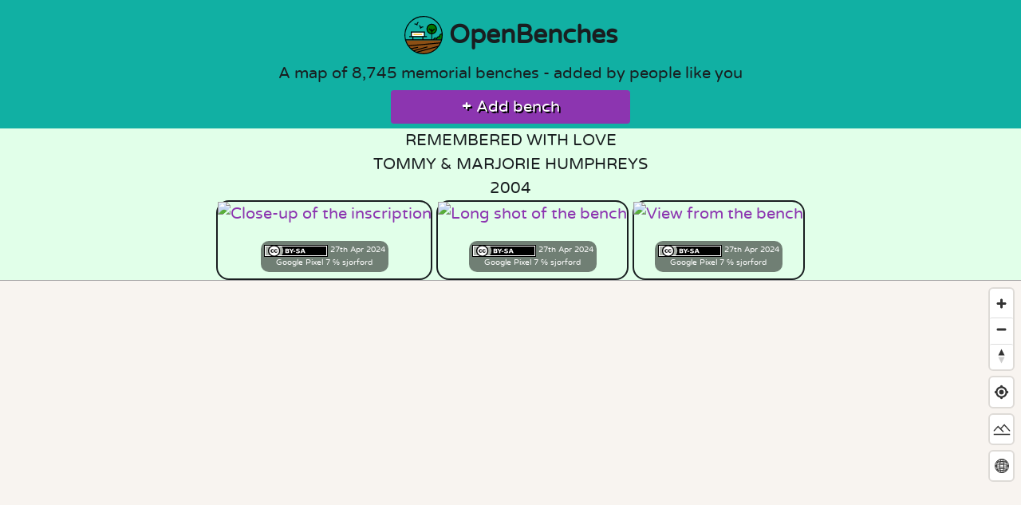

--- FILE ---
content_type: text/html; charset=UTF-8
request_url: https://openbenches.org/bench/32173
body_size: 7450
content:
<!DOCTYPE html>
<html lang="en-GB">
	<head>
		<meta charset="UTF-8">
		<title>OpenBenches Remembered With Love Tommy &amp; Marjorie Humphreys 2</title>
		<!-- Favicons https://realfavicongenerator.net -->
<link rel="apple-touch-icon"      sizes="180x180" href="/apple-touch-icon.png">
<link rel="icon" type="image/png" sizes="32x32"   href="/favicon-32x32.png?cache=2019-05-05">
<link rel="icon" type="image/png" sizes="16x16"   href="/favicon-16x16.png?cache=2019-05-05">
<link rel="manifest"                              href="/manifest.json?cache=2019-05-05T16:00">
<link rel="mask-icon"             color="#5bbad5" href="/safari-pinned-tab.svg?cache=2019-05-05">
<link rel="shortcut icon"                         href="/favicon.ico?cache=2019-05-05">
<meta name="theme-color" content="#ffffff">
<meta name="msapplication-TileColor"    content="#ffc40d">
<meta name="application-name"           content="OpenBenches">
<meta name="apple-mobile-web-app-title" content="OpenBenches">		<!-- Mastodon Specific Metadata -->
<link rel="me" href="https://bot.openbenches.org/openbenches">
		<meta name="viewport" content="width=device-width, initial-scale=1.0">

				<!-- Twitter Specific Metadata https://dev.twitter.com/cards/markup -->
		<meta name="twitter:card"                            content="summary_large_image">
		<meta name="twitter:site"                            content="@openbenches">
		<meta name="twitter:creator"                         content="@openbenches">
		<meta name="twitter:title"       property="og:title" content="Remembered With Love Tommy &amp; Marjorie Humphreys 2">
		<meta                            property="og:url"   content="https://openbenches.org/bench/32173">
		<meta name="twitter:image"       property="og:image" content="https://openbenches.org/image/bda2eba82ead49a6e0dc2b34b5de27fbe4b3f42a">
		<meta                            property="og:image:type"  content="image/jpeg">
		<meta                            property="og:image:width" content="600">
		<meta                            property="og:image:alt"   content="A photo of a bench with a memorial inscription on it.">
		<meta name="twitter:description" property="og:description" content="Remembered With Love Tommy &amp; Marjorie Humphreys 2">
		
				<link rel="alternate"
			type="application/json+oembed"
			href="https://openbenches.org/oembed?url=https%3A%2F%2Fopenbenches.org%2F32173"
			title="oEmbed">
		
		<!-- Pinterest Specific https://developers.pinterest.com/docs/rich-pins/articles/? -->
		<meta                            property="og:type"         content="place">

		<!-- Facebook Specific Metadata https://developers.facebook.com/docs/sharing/opengraph/object-properties -->
				<meta                            property="place:location:latitude"  content="53.163551">
		<meta                            property="place:location:longitude" content="-3.135428">
				<meta                            property="og:rich_attachment"       content="true">
		<meta                            property="fb:app_id"                content="807959736076021">

		<link rel="stylesheet" href="/css/picnic.css?cache=2023-04-09T16:06">
		<link rel="stylesheet" href="/css/style.css?cache=2025-05-05T10:11">

		<script src="/js/maplibre-gl-5.0.0/maplibre-gl.js"></script>
		<link  href="/js/maplibre-gl-5.0.0/maplibre-gl.css" rel="stylesheet">

		<link rel="alternate" type="application/rss+xml" title="RSS Feed" href="https://openbenches.org/rss">
		<link rel="alternate" type="application/atom+xml" title="Atom Feed" href="https://openbenches.org/atom">


		<!-- https://developers.google.com/search/docs/data-types/sitelinks-searchbox -->
		<script type="application/ld+json">
		{
			"@context": "https://schema.org",
			"@type":    "WebSite",
			"url":      "https://openbenches.org/",
			"license":  "https://creativecommons.org/licenses/by-sa/4.0/",
			"potentialAction": {
				"@type":       "SearchAction",
				"target":      "https://openbenches.org/search/?search={search_term_string}",
				"query-input": "required name=search_term_string"
			}
		}
		</script>
	</head>
	<body itemscope itemtype="https://schema.org/WebPage">
		<hgroup>
			<h1>
				<a href="/"><img src="/images/openbencheslogo.svg" id="header-image" alt="">Open<wbr>Benches</a>
			</h1>
			<p itemprop="description">A map of <span id="counter" data-target="39758">39,758</span> memorial benches - added by people like you</p>
			<p>
				<!-- <a class="button buttonColour" href="/support/"><strong>🥰</strong> Support OpenBenches</a> -->
				<a href="/add/" class="button buttonColour"><strong>+</strong> Add bench</a>
			</p>
		</hgroup>
		<div itemscope="" itemtype="http://schema.org/Place">
	<h2 id="benchInscription" itemprop="description">REMEMBERED WITH LOVE<br />
TOMMY &amp; MARJORIE HUMPHREYS<br />
2004</h2>
					<div itemprop="photo" class="benchImage">
						<a href="https://images.weserv.nl/?url=openbenches.org/image/bda2eba82ead49a6e0dc2b34b5de27fbe4b3f42a/&amp;w=&amp;q=&amp;output=webp&amp;il">
				<img src="https://images.weserv.nl/?url=openbenches.org/image/bda2eba82ead49a6e0dc2b34b5de27fbe4b3f42a/&amp;w=600&amp;q=60&amp;output=webp&amp;il"
					alt="Close-up of the inscription"
					width="600"
				height="452"
					class="proxy-image"
				loading="lazy">
			</a>

			<span class='caption'>
								<a rel="license" href="https://creativecommons.org/licenses/by-sa/4.0/" target="_blank">
					<img src="/images/cc/cc-by-sa.svg"
					class="cc-icon"
					alt="Creative Commons Attribution Share-Alike">
				</a>
								27th Apr 2024<br>
				<a href="/cameras/Google">Google</a> Pixel 7
								<a href='/user/1708'>℅ sjorford</a>
							</span>
					</div>
				<div itemprop="photo" class="benchImage">
						<a href="https://images.weserv.nl/?url=openbenches.org/image/6fd2bcd01fad5dd02e4377b26b5714d95fc81381/&amp;w=&amp;q=&amp;output=webp&amp;il">
				<img src="https://images.weserv.nl/?url=openbenches.org/image/6fd2bcd01fad5dd02e4377b26b5714d95fc81381/&amp;w=600&amp;q=60&amp;output=webp&amp;il"
					alt="Long shot of the bench"
					width="600"
				height="452"
					class="proxy-image"
				loading="lazy">
			</a>

			<span class='caption'>
								<a rel="license" href="https://creativecommons.org/licenses/by-sa/4.0/" target="_blank">
					<img src="/images/cc/cc-by-sa.svg"
					class="cc-icon"
					alt="Creative Commons Attribution Share-Alike">
				</a>
								27th Apr 2024<br>
				<a href="/cameras/Google">Google</a> Pixel 7
								<a href='/user/1708'>℅ sjorford</a>
							</span>
					</div>
				<div itemprop="photo" class="benchImage">
						<a href="https://images.weserv.nl/?url=openbenches.org/image/027cef78be1b3b2264fc508534fe9a419bb8e2ed/&amp;w=&amp;q=&amp;output=webp&amp;il">
				<img src="https://images.weserv.nl/?url=openbenches.org/image/027cef78be1b3b2264fc508534fe9a419bb8e2ed/&amp;w=600&amp;q=60&amp;output=webp&amp;il"
					alt="View from the bench"
					width="600"
				height="452"
					class="proxy-image"
				loading="lazy">
			</a>

			<span class='caption'>
								<a rel="license" href="https://creativecommons.org/licenses/by-sa/4.0/" target="_blank">
					<img src="/images/cc/cc-by-sa.svg"
					class="cc-icon"
					alt="Creative Commons Attribution Share-Alike">
				</a>
								27th Apr 2024<br>
				<a href="/cameras/Google">Google</a> Pixel 7
								<a href='/user/1708'>℅ sjorford</a>
							</span>
					</div>
			
	
	<div itemprop="geo" itemscope="" itemtype="http://schema.org/GeoCoordinates">
		<div id="map"></div>
		<script>

	//	API to be called
	var api_url = "/api/bench/32173";
	var lat  = 53.163551;
	var long = -3.135428;
	var zoom = 17;

	//	Cache for TSV
	const cache = {};

	//	Placeholder for last (or only) marker
	var marker;

	//	Prevent world wrapping on flat map
	const bounds = [
		//	Crop off the Poles
		[-179, -70], // Southwest coordinates
		[ 180,  70] // Northeast coordinates
	];

	//	Define the styles to switch between
	const style1 = "https://tiles.openfreemap.org/styles/liberty";
	const style2 = "https://basemapstyles-api.arcgis.com/arcgis/rest/services/styles/v2/styles/osm/hybrid/?token=[base64].AT1_u1AICgYh";

	//	Define the projections to switch between
	const projection1 = "globe";
	const projection2 = "mercator";

	maplibregl.setRTLTextPlugin(
		"/js/maplibre-gl-5.0.0/mapbox-gl-rtl-text.js",
		true // Lazy load the plugin
	);

	//	Initialise the map
	const map = new maplibregl.Map({
		container: 'map',
		style: style1,
		center: [long, lat], // world
		zoom: zoom, // Lower numbers zoomed out
		maxBounds: bounds, // Sets bounds as max
		pitch: 0,	//	No initial of tilt
		canvasContextAttributes: { antialias: true }
	});

	map.on('style.load', () => {
		map.setProjection({
			type: projection1,
		});
	});

	//	If this is the default map, change the zoom
	if ( zoom == 0 && lat == 0 & long == 0 ) {
		map.jumpTo( {center: [0, 12], zoom: 2} ); 
	}
		
	//	Disable map rotation using touch rotation gesture
	map.touchZoomRotate.disableRotation();

	//	Add zoom and rotation controls to the map.
	map.addControl(
		new maplibregl.NavigationControl({
			visualizePitch: true,
			showZoom: true,
			showCompass: true
		})
	);

	//	Add geolocations control to the map.
	map.addControl(
		new maplibregl.GeolocateControl({
			positionOptions: {
				enableHighAccuracy: true
			},
		trackUserLocation: true,
		showUserHeading: true
	}));

	//	Load benches from API
	async function load_benches() {
		if (api_url == '') {
			//	No search set - use TSV for speed
			let url = '/api/benches.tsv';

			if (cache[url]) {
				return cache[url];
			}
			
			const req = new Request( url );

			const response = await fetch( req )
			var benches_text = await response.text();
			var rows = benches_text.split(/\n/);
			var benches_json = {'features':[]};
			//	Convert the TSV to GeoJSON
			for( let i = 1; i < rows.length; i++ ){
				let cols = rows[i].split(/\t/);
				benches_json.features.push(
					{
						'id':cols[0],
						'type':'Feature',
						'properties': {
							'popupContent':cols[3]
						},
						'geometry': {
							'type':'Point',
							'coordinates':[cols[1],cols[2]]
						}
					}
				);
			}
			cache[url] = benches_json;
			return benches_json;
		} else if (api_url == "_add_") {
			return null;
		} else {
			let url = "/api/bench/32173";
			const response = await fetch(url)
			var benches_json = await response.json();
			return benches_json;
		}
	}

	
	//	Asynchronous function to add custom layers and sources
	async function addCustomLayersAndSources() {
		//	Get the data
		var benches_data = await load_benches();
		//	Load the GeoJSON
		if (!map.getSource('benches')) {
			map.addSource('benches', {
				type: 'geojson',
				data: benches_data,
				cluster: true,
				clusterMaxZoom: 17, // Max zoom to cluster points on
				clusterRadius: 50 // Radius of each cluster when clustering points (defaults to 50)
			});
		}

		//	Custom bench marker
		if ( map.listImages().includes("openbench-icon") == false ) {
			var image = await map.loadImage('/images/icons/marker.png');
			map.addImage('openbench-icon', image.data);
		}

		//	Add the clusters
		if (!map.getLayer('clusters')) {
			map.addLayer({
				id: 'clusters',
				type: 'circle',
				source: 'benches',
				filter: ['has', 'point_count'],
				paint: {
					// Use step expressions (https://maplibre.org/maplibre-style-spec/expressions/#step)
					// with three steps to implement three types of circles:
					//   * Blue, 20px circles when point count is less than 100
					//   * Yellow, 30px circles when point count is between 100 and 750
					//   * Pink, 40px circles when point count is greater than or equal to 750
					'circle-color': [
						'step', ['get', 'point_count'],
						     '#51bbd655',
						100, '#f1f07555',
						750, '#f28cb155'
					],
					'circle-radius': [
						'step', ['get', 'point_count'],
						     20,
						100, 30,
						750, 40
					],
					'circle-stroke-width': [
						'step', ['get', 'point_count'],
						     1,
						100, 1,
						750, 1
					],
					'circle-stroke-color': [
						'step', ['get', 'point_count'],
						     '#000',
						100, '#000',
						750, '#000'
					],
				}
			});

			//	Show number of benches in each cluster
			map.addLayer({
				id: 'cluster-count',
				type: 'symbol',
				source: 'benches',
				filter: ['has', 'point_count'],
				layout: {
					'text-field': '{point_count_abbreviated}',
					'text-font': ['Noto Sans Regular'],
					'text-size': 25
				}
			});

			//	Show individual benches
			map.addLayer({
				id: 'unclustered-point',
				source: 'benches',
				filter: ['!', ['has', 'point_count']],
				type: 'symbol',
				layout: {
					"icon-overlap": "always",
					'icon-image': 'openbench-icon',  // Use the PNG image
					'icon-size': .1              // Adjust size if necessary
				}
			});
		}

		//	Inspect a cluster on click
		map.on('click', 'clusters', async (e) => {
			const features = map.queryRenderedFeatures(e.point, {
				layers: ['clusters']
			});
			const clusterId = features[0].properties.cluster_id;
			const zoom = await map.getSource('benches').getClusterExpansionZoom(clusterId);
			// console.log("Zoom " + zoom);
			//	Items in the cluster
			const leaves = await map.getSource('benches').getClusterLeaves(clusterId, 10, 0);
			map.easeTo({
				center: features[0].geometry.coordinates,
				zoom
			});

			//	If at a high zoom the cluster hasn't split, the benches may have the exact same co-ordinates.
			if ( zoom >= 17 ) {
				//	Generate a pop-up with all the benches' information & links
				var html = "<h3>Multiple Benches</h3><hr>";
				leaves.forEach(function(leaf) {
					html +=	leaf.properties.popupContent;
					html +=	"<br><a href='https://openbenches.org/bench/" +	leaf.id	+ "'>View Bench (" + leaf.id + ")</a><hr>";
				});

				new maplibregl.Popup({closeButton: false})
					.setLngLat( features[0].geometry.coordinates.slice() )
					.setHTML( html )
					.addTo(map);
			}
		});

		// When a click event occurs on a feature in
		// the unclustered-point layer, open a popup at
		// the location of the feature, with
		// description HTML from its properties.
		map.on('click', 'unclustered-point', (e) => {
			const coordinates = e.features[0].geometry.coordinates.slice();
		
			inscription = e.features[0].properties.popupContent;
			id = e.features[0].id;
			link = "openbenches.org/bench/" + id;

			// Ensure that if the map is zoomed out such that
			// multiple copies of the feature are visible, the
			// popup appears over the copy being pointed to.
			while (Math.abs(e.lngLat.lng - coordinates[0]) > 180) {
				coordinates[0] += e.lngLat.lng > coordinates[0] ? 360 : -360;
			}

			new maplibregl.Popup({closeButton: false})
				.setLngLat(coordinates)
				.setHTML( inscription + '<br><a class="button buttonColour" href="https://' + link + '">View Bench (' + id + ')</a>')
				.addTo(map);
		});

		//	Pointer on clusters
		map.on('mouseenter', 'clusters', () => {
			map.getCanvas().style.cursor = 'pointer';
		});
		map.on('mouseleave', 'clusters', () => {
			map.getCanvas().style.cursor = '';
		});

		//	Pointer on individual points
		map.on('mouseenter', 'unclustered-point', () => {
			map.getCanvas().style.cursor = 'pointer';
		});
		map.on('mouseleave', 'unclustered-point', () => {
			map.getCanvas().style.cursor = '';
		});

		//	Remove distracting POIs
		if (map.getLayer("poi_r20")) {
			map.removeLayer("poi_r20");
		}
		if (map.getLayer("poi_r1")) {
			map.removeLayer("poi_r1");
		}
		if (map.getLayer("poi_transit")) {
			map.removeLayer("poi_transit");
		}
	}

	//	Start by drawing the map
	map.on('load', async () => {
		await addCustomLayersAndSources();
	});

	//	If the style changes, redraw the map
	map.on('styledata', async () => {
		await addCustomLayersAndSources();
	});

	//	Add swap basemap button
	function addStyleButton(map) {
		class StyleButton {
			onAdd(map) {
				const div = document.createElement("div");
				div.className = "maplibregl-ctrl maplibregl-ctrl-group";
				div.innerHTML = `<button id="toggle-style" class="maplibregl-ctrl-terrain" type="button" title="Change map style" aria-label="Change map style"><span class="maplibregl-ctrl-icon" aria-hidden="true"></span></button>`;
				return div;
			}
		}
		const styleButton = new StyleButton();
		map.addControl(styleButton, "top-right");
	}
	addStyleButton(map);

	//	Variable to keep track of current style
	let currentStyle = style1;

	//	Toggle style function
	document.getElementById('toggle-style').addEventListener('click', () => {
		currentStyle = currentStyle === style1 ? style2 : style1;
		map.setStyle(currentStyle);
	});

	//	Add swap Projection button
	function addProjectionButton(map) {
		class ProjectionButton {
			onAdd(map) {
				const div = document.createElement("div");
				div.className = "maplibregl-ctrl maplibregl-ctrl-group";
				div.innerHTML = `<button id="toggle-projection" class="maplibregl-ctrl-globe" type="button" title="Change map projection" aria-label="Change map projection"><span class="maplibregl-ctrl-icon" aria-hidden="true"></span></button>`;
				return div;
			}
		}
		const projectionButton = new ProjectionButton();
		map.addControl(projectionButton, "top-right");
	}
	addProjectionButton(map);

	//	Variable to keep track of current style
	let currentProjection = projection1;

	//	Toggle style function
	document.getElementById('toggle-projection').addEventListener('click', () => {
		currentProjection = currentProjection === projection1 ? projection2 : projection1;
		map.setProjection({
			type: currentProjection,
		});
	});

	//	Set bounding box, if any
	var bb_n = "_";
	if ( bb_n !== "_" ) {
		map.fitBounds( [ [ ,  ], [ ,_ ] ] );
	}
	
</script>


				<address itemprop="address" itemscope="" itemtype="http://schema.org/PostalAddress">
			<span itemprop="description">
							<a class="address" href="/location/United%20Kingdom/Wales/Flintshire/Clwyd/Mold/">Mold</a>
							<a class="address" href="/location/United%20Kingdom/Wales/Flintshire/Clwyd/"> Clwyd</a>
							<a class="address" href="/location/United%20Kingdom/Wales/Flintshire/"> Flintshire</a>
							<a class="address" href="/location/United%20Kingdom/Wales/"> Wales</a>
							<a class="address" href="/location/United%20Kingdom/"> United Kingdom</a>
						</span>
		</address>
		
		<meta itemprop="latitude"  content="-3.135428">
		<meta itemprop="longitude" content="53.163551">
	</div>
</div>

<div class="button-bar">
	<a href="/add" class="button buttonColour"><strong>+</strong> Add new bench</a>
	<a href="/edit/32173" class="button buttonColour">✏️ Edit</a>
		<a class="button buttonColour" href="https://mapcomplete.org/benches?z=20&lat=53.163551&lon=-3.135428#openbenches/32173" target="_blank">🌍 Add to OpenStreetMap</a>
		<a href="/api/bench/32173" class="button buttonColour">💾 GeoJSON</a>
	<button class="button buttonColour" type="button" id="shareButton">📤 Share</button>
	<a href="https://www.openbenches.org/blog/complaints-and-reports/" class="button buttonColour">⚠️ Report</a>
</div>

<script>
	document.getElementById("shareButton").addEventListener('click', event => {
		if (navigator.share) {
			navigator.share({
				url: ''
			}).then(() => {
				console.log('Thanks for sharing!');
			})
			.catch(console.error);
		} else {
			console.log('No native sharing!');
			document.getElementById("shareButton").style.display="none";
			document.getElementById("sharing").style.display="block";
		}
	});
</script>

<fieldset id="sharing" style="display:none;">

	<a href="https://www.facebook.com/sharer/sharer.php?u=https%3A%2F%2Fopenbenches.org%2Fbench%2F32173" target="_blank">
		<img src="/images/svg/facebook.svg" class="share" alt="Share on Facebook" loading="lazy">
	</a>

	<a href="https://twitter.com/intent/tweet?url=https%3A%2F%2Fopenbenches.org%2Fbench%2F32173&via=openbenches" target="_blank">
		<img src="/images/svg/twitter.svg" class="share" alt="Share on Twitter" loading="lazy">
	</a>

	<a href="https://api.whatsapp.com/send?text=https%3A%2F%2Fopenbenches.org%2Fbench%2F32173" target="_blank">
		<img src="/images/svg/whatsapp.svg" class="share" alt="Share on Whatsapp" loading="lazy">
	</a>

	<a href="mailto:?&body=https%3A%2F%2Fopenbenches.org%2Fbench%2F32173" target="_blank">
		<img src="/images/svg/gmail.svg" class="share" alt="Share on email" loading="lazy">
	</a>

	<a href="https://telegram.me/share/url?url=https%3A%2F%2Fopenbenches.org%2Fbench%2F32173" target="_blank">
		<img src="/images/svg/telegram.svg" class="share" alt="Share on Telegram" loading="lazy">
	</a>

</fieldset>

<form action="/search/" enctype="multipart/form-data" method="get">
	<div class="searchbox">
		<input type="search" class="search" id="inscription" name="search"
			placeholder="in loving memory of"
			aria-label="Search"
			value="">
		<button type="submit" class="button buttonColour"><strong>🔎</strong> Search inscriptions</button>
	</div>
</form>
<div class="button-bar searchbox_other">
	<a class="button buttonColour" href="/bench/random/"><strong>🔀</strong> Random bench</a>
	<a class="button buttonColour" href="/support/"><strong>🥰</strong> Support OpenBenches</a>
</div>

<script src="/commentics/embed.js"></script>
<div id="commentics"></div>

		<footer itemscope itemtype="https://schema.org/Organization">
	<ul class="menu">
  <li><a href="/">Home</a></li>
  <li><a href="/blog/about/">About</a></li>
  <li><a href="/blog/privacy/">Terms of Service</a></li>
  <li><a href="/contributors/">Contributors</a></li>
  <li><a href="/colophon/">Colophon</a></li>
  <li><a href="/add/">Add Bench</a></li>
  </ul>

	<div class="footerIcons">
		<a itemprop="sameAs" href="https://bot.openbenches.org/" title="Mastodon"><img src="/images/svg/mastodon.svg" alt="Mastodon"></a>
		<a itemprop="sameAs" href="https://bsky.app/profile/openbenches.org" title="BlueSky"><img src="/images/svg/bluesky.svg" alt="BlueSky"></a>
		<a itemprop="sameAs" href="https://github.com/openbenches/openbenches.org" title="Github"><img src="/images/svg/github.svg" alt="GitHub"></a>
	</div>
	<a rel="license"
		href="https://creativecommons.org/licenses/by-sa/4.0/"><img src="/images/cc/cc-by-sa.svg" id="cc-by-sa-logo" alt="Creative Commons Attribution Share-alike"></a>
	<br>Made with 💖 by<br>
	<a itemprop="founder" href="https://shkspr.mobi/blog">Terence Eden</a> and
	<a itemprop="founder" href="https://www.linkedin.com/in/lizeden/">Elizabeth Eden</a>.
	<hr>A project by <a href="https://openideas.ltd.uk/">Open Ideas Ltd.</a>
</footer>
<script>
if ("serviceWorker" in navigator) {
	
	// Register the service worker
	navigator.serviceWorker.register("/sw.js?cache=2023-12-21T08:31", {
		scope: "./"
	})
	.then(function (reg) {
		console.log("[PWA Builder] 2023-12-21 Service worker has been registered for scope: " + reg.scope);
	});

}
</script>
<script>
//	Animate Bench Counter
if ( !window.matchMedia('(prefers-reduced-motion: reduce)').matches ) {
	const counters = document.querySelectorAll('#counter');
	counter.innerText = 0
	value = 0
	const speed = 50; // The lower the faster

	counters.forEach(counter => {
		const updateCount = () => {
			const target = +counter.getAttribute('data-target');
			const count = value;

			const inc = target / speed;

			// Check if target is reached
			if ( count < ( target - inc ) ) {
				// Add inc to count and formatted output in counter
				counter.innerText = Math.trunc(count + inc).toLocaleString('en-GB');
				value = Math.trunc(count + inc)
				// Call function every 100ms
				setTimeout(updateCount, 100);
			} else {
				counter.innerText = target.toLocaleString('en-GB');
			}
		};

		updateCount();
	});
}
</script>
	</body>
</html>


--- FILE ---
content_type: image/svg+xml
request_url: https://openbenches.org/images/openbencheslogo.svg
body_size: 438
content:
<svg xmlns="http://www.w3.org/2000/svg" viewBox="0 0 800 800">
	<circle cx="400" cy="400" r="400" fill="#11b0a3"/>
	<circle cx="573" cy="275" r="106" fill="#070"/>
	<path d="M153 345h256v77H153z" fill="#fff"/>
	<path d="M191 376h177v20H191z" fill="#ffba00"/>
	<path d="M28.7 507.6h735.7C706.5 748.5 539.5 771.1 409.2 792c-181.7-27.8-324-103.8-380.5-284.4z" fill="#8c5015"/>
	<path d="M607 490c9-29 66 4 161-112 29-7 15 79 8 111z" fill="#070"/>
	<path d="M259 197l19-7c-1 0-10-36 17-50l-10-18a55 55 0 0 0-29 45 95 95 0 0 0-49-10l2 20s39-3 50 20zM326 256l18 9c1-2 19-33 48-24l5-19c-21-7-39 0-52 11-6-24-26-41-27-42l-13 15c0 1 29 26 21 50z" fill="#000"/>
	<path d="M768.6 244.3a398.7 398.7 0 0 0-85.8-127.1A398.7 398.7 0 0 0 400 0a397.5 397.5 0 0 0-282.8 117.2A398.7 398.7 0 0 0 0 400a397.5 397.5 0 0 0 117.2 282.8A398.7 398.7 0 0 0 400 800a397.5 397.5 0 0 0 282.8-117.2A398.7 398.7 0 0 0 800 400c0-54-10.6-106.4-31.4-155.7zM30.3 487.6A380.4 380.4 0 0 1 400 20c197.2 0 359.7 151 378.2 343.4a69.2 69.2 0 0 0-56.6 57.7 71 71 0 0 0-53.8 37.2 48.7 48.7 0 0 0-66.1 29.1h-20.5V381.8a110.5 110.5 0 0 0-12-220.2 110.5 110.5 0 0 0-8.1 220.5v105.5H396.5v-47h72.3v-20h-40.5v-94.4H133.5v94.4h-32.1v20h64.2v47zm644 0h-50.6a28.5 28.5 0 0 1 42.4-6.9zM561.1 324.4V362a90.5 90.5 0 0 1 8-180.3 90.4 90.4 0 0 1 12 179.9v-29.2l56.4-56.3-14.2-14.2-42.1 42.1v-38H561v30l-37-37.1-14.3 14.2zm-407.5 96.2v-74.3h254.6v74.3zm222.8 20v47H185.7v-47zM400 780c-41.2 0-81-6.6-118.1-18.8l403.8-111A379.1 379.1 0 0 1 400 780zm307-156.4L250 749c-11.4-5-22.6-10.4-33.4-16.4L484 655l-5.5-19.3-285.3 82.8c-13.3-8.7-26-18.2-38.1-28.4l131.8-24.9-3.7-19.7-146.8 27.7a383.3 383.3 0 0 1-36-39.8l637.6-60c-9 17.5-19.4 34.2-31 50zm41-71.2L86.6 614.6a378.6 378.6 0 0 1-51-107h728.8c-4.5 15.4-10 30.3-16.4 44.7zm-69.7-64.7L682 476a51 51 0 0 1 48.6-35.4h10l.2-9.8a49.3 49.3 0 0 1 38.8-47.3 385.6 385.6 0 0 1-9.9 104z" fill="#000"/>
</svg>


--- FILE ---
content_type: image/svg+xml
request_url: https://openbenches.org/images/svg/bluesky.svg
body_size: -282
content:
<svg xmlns="http://www.w3.org/2000/svg"
aria-label="Bluesky" role="img"
viewBox="0 0 512 512"><path
d="m0 0H512V512H0" fill="#fff"/><path d="M159 126c-28-22-74-38-74 14 0 11 6 88 9 101 13 43 57 54 97 48-69 11-87 50-49 89 72 75 104-18 112-42l2-5 2 5c8 24 40 117 112 42 38-39 20-78-49-89 40 6 84-5 97-48 3-13 9-90 9-101 0-52-46-36-74-14-39 29-82 89-97 121-15-32-58-92-97-121Z" fill="#1185fe"/></svg>